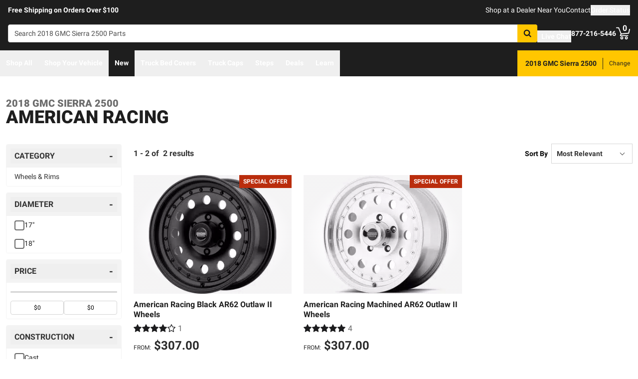

--- FILE ---
content_type: text/javascript
request_url: https://realtruck.com/_nuxt/ConstructorVersion-BSr4uILp.js
body_size: 388
content:
import{_ as o}from"./ConstructorVersion.vue-yIv0L2ts.js";import"./entry-DPV_GGKp.js";import"./Crumbs-C3A6jy6Y.js";import"./getLastCategoryLevel-CJzAv8cF.js";import"./virtual_public-BfUN3U1H.js";import"./switch-BhARe9VQ.js";import"./useMetaTagTemplates-DB-WDa6b.js";import"./getFetchRequestOptions-D2sWt7zA.js";export{o as default};
//# sourceMappingURL=ConstructorVersion-BSr4uILp.js.map
